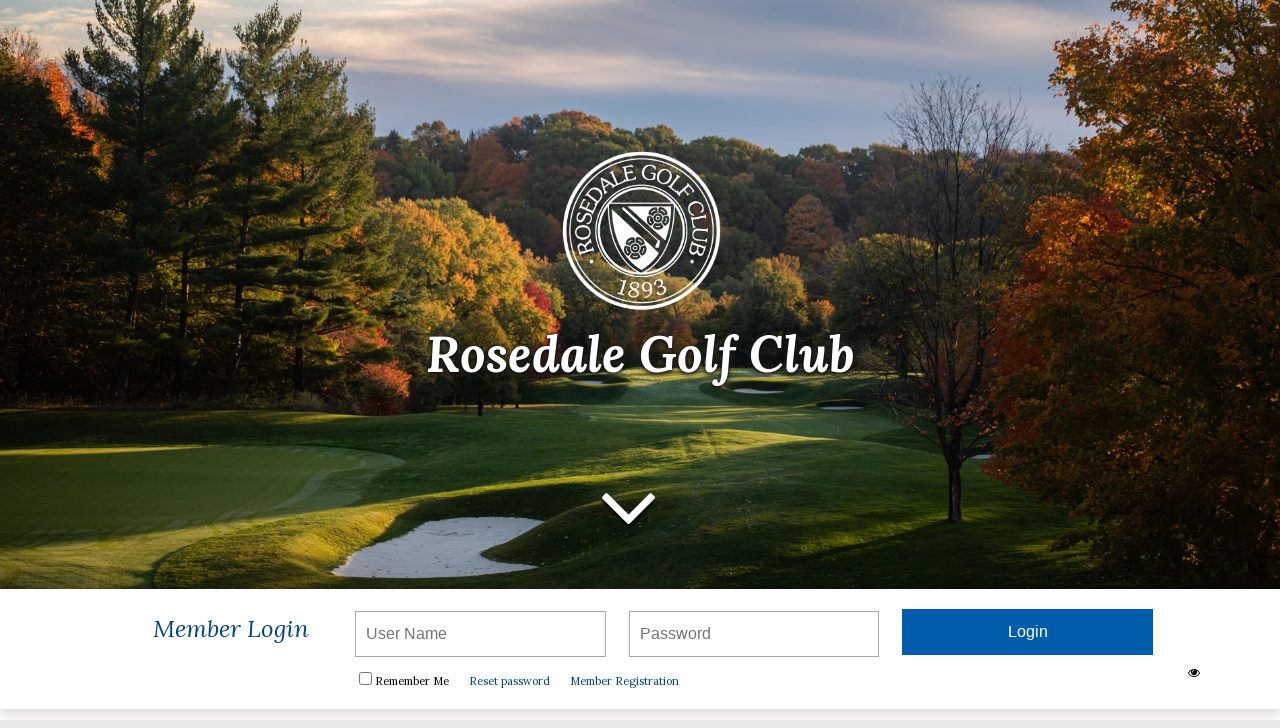

--- FILE ---
content_type: text/css
request_url: https://rosedalegolf.org/SiteDesign/home-stylesheet-2016.css
body_size: 4147
content:
@charset "utf-8";
body {
	margin:0px;
	font-family: 'Lora', serif;
	color:#000000;
	font-size:15px;
	line-height:1.5;
	background:#e7e7e7;
}
a, a:hover, a:active, a:focus {
	cursor:pointer;
	outline:0;
}
.e3wrapper {
	color:#212121;
	font-size:16px;
	font-weight:300;
	display:none;
}
.EditMode .e3wrapper {
	display:block;
}
.e3pagetemplate a {
	color:#004776;
}
h1, h2, h3, h4, h5, h6 {
	font-family: 'Lora', serif;
	margin:0;
	font-weight: normal;
}
h1 {
	font-size: 38px;
}
h2 {
	font-size: 32px;
	font-style: italic;
}
h3, h4 {
	font-weight: bold;
}
h3  {
	font-size: 24px;
}
h4 {
	font-size: 18px;
}
h6 {
	color: #212121;
}
a.e3-button {
	background: #005dac;
	color: #fff;
	text-transform: uppercase;
	font-weight: normal;
	font-size:16px;
	padding: 8px 25px;
    margin:5px;
	display:inline-block;
	min-width:160px;
	text-decoration: none;
	border: none;
}
a.e3-button:hover {
	background: #004776;
}
img {
	border: none;
}
.MainInformationTable{
	width:100%;
}
.EditableImageEdit .ImageSelectorHeader, .EditableImageEdit .EditableTextTitle {
    position: relative;
    z-index: 9999;
}
.EditMode header {
    position: relative;
}
header {
    /* background: #e7e7e7 none repeat scroll 0 0; */
    float: left;
    /* height: 75px; */
    transition: top 0.3s ease 0s;
    width: 100%;
    z-index: 200;
    position: absolute;
    /* box-shadow: 0 3px 5px rgba(0,0,0,0.45); */
    /* display:none; */
}
header .mobile-nav-btn {
    float: left;
    height: 30px;
    margin: 15px 0 0;
    width: 10%;
    display: none;
}
header #menu-button {
    color: #000;
    display: block;
    height: 40px;
    padding-left: 0 !important;
}
#menu-button::before {
    display: none;
}
header #menu-button i {
    font-size: 30px;
}
header nav {
    background: #e7e7e7 none repeat scroll 0 0;
	font-family: 'Lora', serif;
	color: #fff;
	box-shadow: 2px 1px 5px rgba(0,0,0,0.33);
}
.mobile-nav-btn {
    float: left;
}
#main-menu {
    box-shadow: none;
}
#main-menu li, #main-menu a {
    border-radius: 0;
    font-weight: normal;
	font-family: 'Lora', serif;
	border:none;
}
#main-menu > li > a {
    background: #e7e7e7 none repeat scroll 0 0;
    color: #004776;
    text-shadow: none;
	font-family: 'Lora', serif;
}
#main-menu a.current {
	color: #004776;
	background: #fff none repeat scroll 0 0;
}
#main-menu ul a.current {
	color: #004776;
	background: #fff none repeat scroll 0 0;
}
#main-menu ul a {
	color: #004776;
	background: #fff none repeat scroll 0 0;
}
#main-menu > li > ul > li a {
    color: #004776;
	background: #fff none repeat scroll 0 0;
	font-family: 'Lora', serif;
}
#main-menu > li > ul > li > ul > li a {
    color: #004776;
	background: #fff none repeat scroll 0 0;
	font-family: 'Lora', serif;
}
#main-menu .sub-arrow {
    background: #004776 none repeat scroll 0 0;
    color: #fff !important;
    width: 42px;
}
header .MyProfile_Member {
    background: transparent;
    border: medium none;
    float: right;
    height: 35px;
    margin: 0;
    padding: 0;
    text-align: right;
    width: 10%;
}
.MyProfile_Svg {
	color: #000;
	float: right !important;
	margin: 15px 0 0 10px !important;
	width: 30px !important;
	height: 30px !important;
}
.MyProfile_Svg svg {
	fill: currentcolor;
}
header .MyProfile_Member .click_transparent {
	width: 100%;
}
header .MyProfile_Member .MyProfile_Name {
    display: none;
}
header .MyProfile_Member .arrow-down {
    display: none;
}
header .MyProfile_Member .fullView {
    background: rgba(0, 0, 0, 0.6) none repeat scroll 0 0;
    left: auto;
    right: -10px;
    top: 38px;
    width: 190px;
}
header .MyProfile_Member .MyProfile_FullMain {
    border: medium none;
    padding: 0;
    width: 100%;
}
header .MyProfile_Member .fullView a {
    border: medium none;
    color: #ffffff;
    font-size: 13px;
    height: auto;
    line-height: normal;
    margin: 0;
    padding: 10px 15px;
    text-align: left;
    text-decoration: none;
    width: 100%;
}
header .MyProfile_Member .fullView a:hover {
    color: #efefef;
}
header .MyProfile_Member .fullView a div {
    display: none;
}
header .arrow-down {
    border-top: 5px solid #fff;
}
.cmsdesklink {
    display: none;
}
header .signoutLink {
	float: right;
    height: 35px;
    margin: 0;
    padding: 0;
    text-align: right;
    width: 10%;
	font-size: 0;
	background: url('/SiteDesign/Images2016/lock.aspx') no-repeat;
}
header .logo {
    float: left;
    /* height: 55px; */
    left: 50%;
    margin: 37px auto 5px;
    overflow: hidden;
    padding: 0;
    position: absolute;
    text-align: center;
    transform: translateX(-50%);
    width: 80%;
    display:block;
}
.logo h1 {
    font-size: 28px;
    text-shadow:0 1px 4px #000, 0 1px 6px #333;
    color:#fff;
}

header .logo img {
    max-height: 55px;
}
.banner {
    clear: both;
    float: left;
    margin: 0;
    position: relative;
    width: 100%;
}
.login-form {
    background: #fff;
    width: 100%;
    float: left;
    position: relative;
    z-index: 200;
	padding: 20px 22px;
    box-shadow:0 3px 10px rgba(0, 0, 0, 0.15);
}
.LoginForm {
	width:100%;
	color:#000000;
	font-family: 'Lora', serif;
}
.LoginForm a {
	color:#000000;
}
.LoginFormHeading {
	clear: none;
    float: left;
    font-size: 0;
    width: 25%;
}
.LoginFormHeading::before {
    clear: none;
    content: "Member Login";
    display: inline-block;
    float: left;
    font-size: 24px;
    font-style: italic;
    width: 100%;
	color: #004776;
}
.LoginFormFailText {
	font-size:11px;
}
.LoginFormUserName, .LoginFormPassword {
	width:100%;
}
.LoginFormPassword {
    padding: 12px 0;
}
.LoginForm .LoginFormField {
	float:left;
	width:100%;
}
.LoginFormUserName .LoginFormText, .LoginFormPassword .LoginFormText  {
	text-align:left;
	display:none;
}
.LoginFormUserName .LogonTextBox, .LoginFormPassword .LogonTextBox{
	width:100%;
	float:left;
	height:46px;
    border: 1px solid #aaaaaa;
    padding: 0 10px;
}
.LoginFormRemember {
	padding: 10px 0 0;
	width: 100%;
    text-align: center;
}
.LoginFormLogon {
	float:left;
	clear:left;
	margin-top:0;
	width: 100%;
}
.IE7 .LoginFormLogon {
	float:left;
	clear:left;
	margin-left:0;
	margin-top:0;
	width: 100%;
}
.LoginFormLogon .LogonButton {
	height:46px;
	width:100%;
	color:#fff;
	background: #005dac;
	border: none;
	margin:0;
}
.LoginFormForgotPassword {
	padding:10px 0;
	width: 100%;
    text-align: center;
}
.LoginFormMemReg {
	padding:0;
	width: 100%;
    text-align: center;
}
.LoginFormForgotPassword a, .LoginFormMemReg a {
	color: #004776;
	text-decoration:none;
}
.page-content {
	font-family: 'Lora', serif;
	float: left;
	width: 100%;
	position: relative;
}
.page-content > .container {
    padding: 0;
	width: 100%;
}
.page-content a {
	text-decoration:none;
}
.page-content .content-top {
	padding: 40px 0 54px;
    float: left;
	width: 100%;
    background: #FBFAF8;
	color: #000000;
}
.content-top > .container {
    padding: 0 15px;
	display:flex;
    flex-direction: column;
    flex-wrap: nowrap;
    justify-content: center;
    align-content: stretch;
    align-items: center;
}
.quicknav-btn {
	text-align: center;
	margin: 5px 0 30px;
}
.quicknav-btn img {
	border-radius: 50%;
}
.quicknav-btn h2 {
	font-size: 24px;
	padding: 25px 0 10px;
}
.page-content .content-middle {
	padding: 80px 0;
    float: left;
	width: 100%;
    background: url('/SiteDesign/Images2016/coloured-bg.aspx') center center / cover;
	color: #fff;
	text-align: center;
    line-height:2em;
}
.content-middle > .container {
    padding: 0 15px;
}
.content-middle h3 {
	color: #fff;
	font-style: italic;
}
.content-middle a.e3-button {
    background: transparent;
    border: 1px solid #fff;
}
.page-content .content-bottom {
	padding: 32px 0 40px;
    float: left;
	width: 100%;
    background: url('/SiteDesign/Images2016/white-bg.aspx') center center / cover;
	color: #000;
    font-size: 14px;
    line-height: 2em;
}
.content-bottom > .container {
    padding: 0 15px;
}
.content-bottom h1 {
	font-size: 24px;
	font-style: italic;
}
.content-bottom h2 {
    font-size: 20px;
    font-style: normal;
    color: #212121;
    font-weight: bold;
}
.content-bottom h3 {
    font-size: 16px;
    color: #212121;
    font-weight: bold;
}
footer {
	float:left;
	width: 100%;
	position: relative;
}
.footer-top {
	background: #e7e7e7;
	color: #212121;
	font-family: 'Lora', serif;
	font-size: 16px;
	float: left;
	width: 100%;
	padding: 28px 0;
	box-sizing: border-box;
}
.footer-top a{
	color: #212121;
	text-decoration: none;
}
.ft-logo {
	margin: 0 auto;
	height: 98px;
	overflow:hidden;
	text-align: center;
}
.ft-logo img {
	max-height: 98px;
}
.ft-addy {
	color: #212121;
	font-size: 16px;
	text-align:center;
	padding: 20px 0;
	border-bottom: 1px solid #000;
}
.ft-addy a {
	color: #005dac;
}
.ft-copyright {
	text-align:center;
}
.poweredby {
}
@media (min-width: 768px) {
	header {
		position:absolute;
		background:transparent;
		/*-webkit-box-shadow: inset 0px 75px 65px -20px rgba(0,0,0,0.75);
		-moz-box-shadow: inset 0px 75px 65px -20px rgba(0,0,0,0.75);
		box-shadow: inset 0px 75px 65px -20px rgba(0,0,0,0.75);*/
		height: 41.5vw;
		box-shadow: none;
		display:block;
	}
	header .mobile-nav-btn {
		display:none;
	}
	header .logo {
		height: 246px;
		margin: 0;
		transform: translateX(-50%)translateY(-50%);
		top: 50%;
	}
	header .logo img {
		max-height: 174px;
	}
	.logo h1 {
		color: #fff;
		font-size: 50px;
		font-style: italic;
	}
	.cmsdesklink {
		font-family: 'Lora', serif;
		color: #fff;
		display: block;
		float: right;
		font-size: 15px;
		margin: 0;
		padding: 8.3px 10px 8.3px 20px;
		text-decoration: none;
		width: auto;
	}
	/*my profile */
	header .MyProfile_Member {
		background: transparent none repeat scroll 0 0;
		color: #212121;
		float: right;
		height: auto;
		margin: 22px 0;
		position: relative;
		width: auto;
	}
	.MyProfile_Svg {
		color: #212121;
		float: right !important;
		margin: 5px 0 0 10px !important;
		width: 30px !important;
		height: 30px !important;
	}
	.MyProfile_Svg svg {
		fill: currentcolor;
	}
	header.fixed .MyProfile_Member {
		background: rgba(0, 0, 0, 0) none repeat scroll 0 0;
	}
	header .MyProfile_Member .MyProfile_Name {
		font-family: 'Lora', serif;
		color: #212121;
		display: inline-block;
		font-size: 15px;
		font-weight: normal;
		height: auto;
		line-height: 2.9;
		text-shadow: none;
		width: auto;
	}
	header .MyProfile_Member .arrow-down {
		border-top-color: #212121;
		display: inline-block;
		margin: 20px 5px  0 8px;
	}
	header .MyProfile_Member .fullView {
		background: rgba(0,0,0,0.8) none repeat scroll 0 0;
		left: 0;
		right: auto;
		top: 35px;
	}
	header .MyProfile_Member .MyProfile_FullMain {
	}
	header .MyProfile_Member .fullView a {
		color: #fff;
	}
	header .MyProfile_Member .fullView a:hover {
		color: #fff;
	}
	header .MyProfile_Member .fullView a div {
	}
	.banner {
		top: 0;
	}
	.scroll-down {
		width: 100%;
		color: #fff;
		font-size: 95px;
		position: absolute;
		bottom: 6%;
		text-align: center;
		text-shadow: 0 3px 3px rgba(0,0,0,0.8);
		cursor: pointer;
	}
	.login-form {
	}
	.page-content {
		top: auto;
	}
	.login-form.sticky{
		position: fixed !important;
		top: 0;
		bottom: auto !important;
		box-shadow: 0 3px 10px rgba(0,0,0,0.15);
	}
	.page-content > .container {
	}
	.content-top > .container {
		flex-flow: row nowrap;
		align-items: stretch;
		justify-content: space-between;
	}
	.quicknav-btn {
		align-items: center;
		display: flex;
		flex-flow: column nowrap;
		justify-content: flex-start;
		margin: 0;
		text-align: center;
		width: 30%;
	}
	.quicknav-img {
		width: 90%;
	}
	.quicknav-btn img {
		border-radius: 50%;
		max-height: 300px;
		max-width: 100%;
	}
	.quicknav-text {
		/*align-self: flex-start;*/
		width: 100%;
	}
	/*.quicknav-link {
		align-self: flex-end;
	}*/
	.content-middle > .container {
		align-items: stretch;
		display: flex;
		justify-content: center;
	}
	.content-middle a.e3-button:hover {
		background: #004776;
		border: 1px solid #004776;
	}
	.left-text, .right-text {
		display: flex;
		flex-flow: column nowrap;
		justify-content: space-between;
	}
	footer {
		top: 0;
		/*padding-bottom: 121px;*/
	}
	.ft-logo {
		margin: 24px auto 0;
	}
	.ft-addy {
		font-size: 15px;
		text-align:left;
	}
	.ft-copyright {
		padding: 0;
		text-align: left;
		margin-top: -24px;
	}
	.LoginFormUserName, .LoginFormPassword {
		width: 22%;
		clear: none;
	}
	.LoginFormPassword {
		padding: 2px 0;
	    margin: 0 2%;
	}
	.LoginFormLogon  {
		width: 22%;
		clear: none;
	}
	.LoginFormRemember {
		margin-left: 25%;
		padding: 10px 0 0;
		text-align: left;
		width: auto;
	}
	.LoginFormForgotPassword {
		clear: none;
		padding: 14px 20px 0;
		text-align: left;
		width: auto;
	}
	.LoginFormMemReg {
		clear: none;
		padding: 14px 0 0;
		text-align: left;
		width: auto;
	}
}
@media (min-width: 1025px) {
	header nav {
		display:none;
	}
	.LoginFormHeading::before {
		margin-left: 29%;
	}
}
@media (min-width: 1200px) {
	/* styles */
}

/*--------------------------- HEADER FIXES FOR MEMBER BUTTON ----------------------*/
@media (min-width: 768px) {
	.MyProfile_SignedIn{
		display: flex !important;
	}
	.MyProfile_Svg{
		margin-right: 5px !important;
	}
}
@media (min-width: 1025px) and (max-width: 1239px) {
	header > div.container > .logo{
		width: 80%;
	}

	.MyProfile_Member{
		right: 2% !important;
	}
}
@media (min-width: 1025px){
	.MyProfile_SignedIn {
		margin-top: 0 !important;
	}
}
@media (min-width: 1025px) and (max-width: 1099px){
	.MyProfile_Name{
		display: none !important;
	}
	header .MyProfile_Member .fullView {
		left: auto !important;
		right: 0 !important;
	}
}